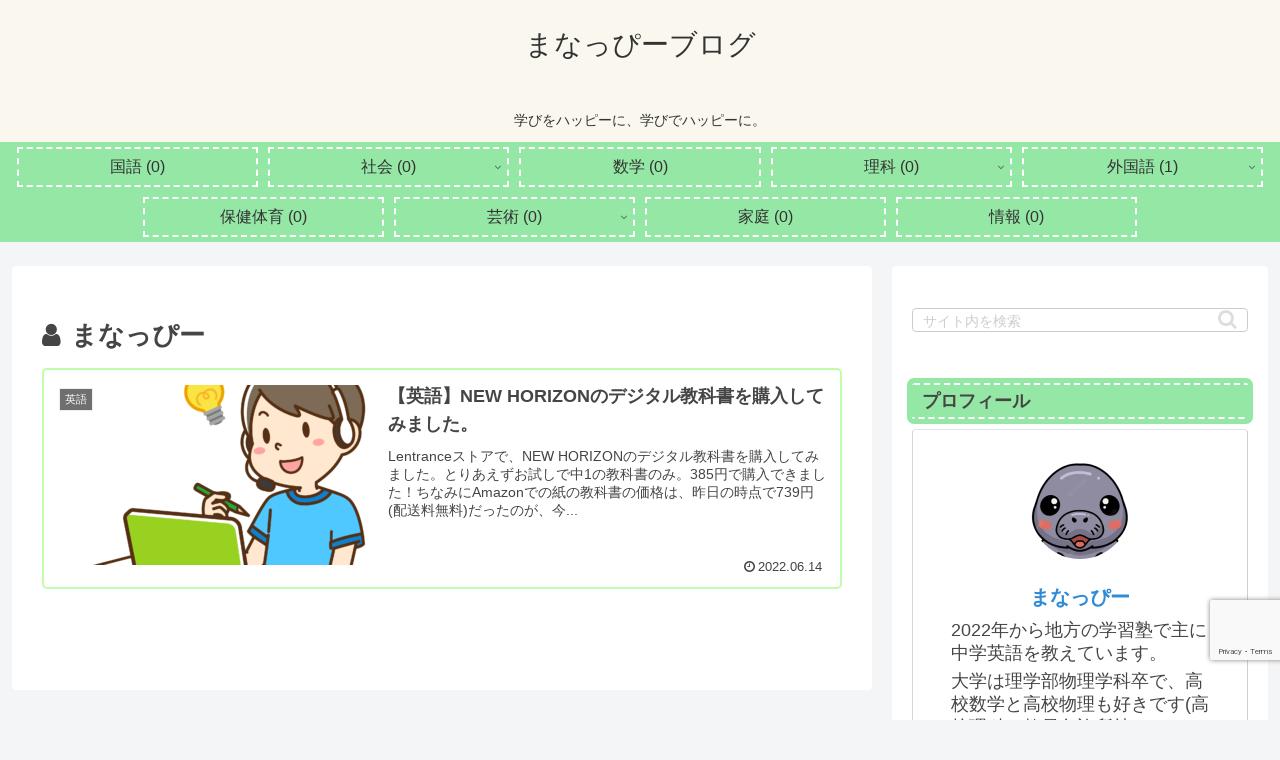

--- FILE ---
content_type: text/html; charset=utf-8
request_url: https://www.google.com/recaptcha/api2/anchor?ar=1&k=6LfyH2EgAAAAAOA1HaqkiA82TbB7r0eSeaNP1bzS&co=aHR0cHM6Ly9tYW5hcHB5LmNvbTo0NDM.&hl=en&v=PoyoqOPhxBO7pBk68S4YbpHZ&size=invisible&anchor-ms=20000&execute-ms=30000&cb=tjvvrakuys9s
body_size: 48742
content:
<!DOCTYPE HTML><html dir="ltr" lang="en"><head><meta http-equiv="Content-Type" content="text/html; charset=UTF-8">
<meta http-equiv="X-UA-Compatible" content="IE=edge">
<title>reCAPTCHA</title>
<style type="text/css">
/* cyrillic-ext */
@font-face {
  font-family: 'Roboto';
  font-style: normal;
  font-weight: 400;
  font-stretch: 100%;
  src: url(//fonts.gstatic.com/s/roboto/v48/KFO7CnqEu92Fr1ME7kSn66aGLdTylUAMa3GUBHMdazTgWw.woff2) format('woff2');
  unicode-range: U+0460-052F, U+1C80-1C8A, U+20B4, U+2DE0-2DFF, U+A640-A69F, U+FE2E-FE2F;
}
/* cyrillic */
@font-face {
  font-family: 'Roboto';
  font-style: normal;
  font-weight: 400;
  font-stretch: 100%;
  src: url(//fonts.gstatic.com/s/roboto/v48/KFO7CnqEu92Fr1ME7kSn66aGLdTylUAMa3iUBHMdazTgWw.woff2) format('woff2');
  unicode-range: U+0301, U+0400-045F, U+0490-0491, U+04B0-04B1, U+2116;
}
/* greek-ext */
@font-face {
  font-family: 'Roboto';
  font-style: normal;
  font-weight: 400;
  font-stretch: 100%;
  src: url(//fonts.gstatic.com/s/roboto/v48/KFO7CnqEu92Fr1ME7kSn66aGLdTylUAMa3CUBHMdazTgWw.woff2) format('woff2');
  unicode-range: U+1F00-1FFF;
}
/* greek */
@font-face {
  font-family: 'Roboto';
  font-style: normal;
  font-weight: 400;
  font-stretch: 100%;
  src: url(//fonts.gstatic.com/s/roboto/v48/KFO7CnqEu92Fr1ME7kSn66aGLdTylUAMa3-UBHMdazTgWw.woff2) format('woff2');
  unicode-range: U+0370-0377, U+037A-037F, U+0384-038A, U+038C, U+038E-03A1, U+03A3-03FF;
}
/* math */
@font-face {
  font-family: 'Roboto';
  font-style: normal;
  font-weight: 400;
  font-stretch: 100%;
  src: url(//fonts.gstatic.com/s/roboto/v48/KFO7CnqEu92Fr1ME7kSn66aGLdTylUAMawCUBHMdazTgWw.woff2) format('woff2');
  unicode-range: U+0302-0303, U+0305, U+0307-0308, U+0310, U+0312, U+0315, U+031A, U+0326-0327, U+032C, U+032F-0330, U+0332-0333, U+0338, U+033A, U+0346, U+034D, U+0391-03A1, U+03A3-03A9, U+03B1-03C9, U+03D1, U+03D5-03D6, U+03F0-03F1, U+03F4-03F5, U+2016-2017, U+2034-2038, U+203C, U+2040, U+2043, U+2047, U+2050, U+2057, U+205F, U+2070-2071, U+2074-208E, U+2090-209C, U+20D0-20DC, U+20E1, U+20E5-20EF, U+2100-2112, U+2114-2115, U+2117-2121, U+2123-214F, U+2190, U+2192, U+2194-21AE, U+21B0-21E5, U+21F1-21F2, U+21F4-2211, U+2213-2214, U+2216-22FF, U+2308-230B, U+2310, U+2319, U+231C-2321, U+2336-237A, U+237C, U+2395, U+239B-23B7, U+23D0, U+23DC-23E1, U+2474-2475, U+25AF, U+25B3, U+25B7, U+25BD, U+25C1, U+25CA, U+25CC, U+25FB, U+266D-266F, U+27C0-27FF, U+2900-2AFF, U+2B0E-2B11, U+2B30-2B4C, U+2BFE, U+3030, U+FF5B, U+FF5D, U+1D400-1D7FF, U+1EE00-1EEFF;
}
/* symbols */
@font-face {
  font-family: 'Roboto';
  font-style: normal;
  font-weight: 400;
  font-stretch: 100%;
  src: url(//fonts.gstatic.com/s/roboto/v48/KFO7CnqEu92Fr1ME7kSn66aGLdTylUAMaxKUBHMdazTgWw.woff2) format('woff2');
  unicode-range: U+0001-000C, U+000E-001F, U+007F-009F, U+20DD-20E0, U+20E2-20E4, U+2150-218F, U+2190, U+2192, U+2194-2199, U+21AF, U+21E6-21F0, U+21F3, U+2218-2219, U+2299, U+22C4-22C6, U+2300-243F, U+2440-244A, U+2460-24FF, U+25A0-27BF, U+2800-28FF, U+2921-2922, U+2981, U+29BF, U+29EB, U+2B00-2BFF, U+4DC0-4DFF, U+FFF9-FFFB, U+10140-1018E, U+10190-1019C, U+101A0, U+101D0-101FD, U+102E0-102FB, U+10E60-10E7E, U+1D2C0-1D2D3, U+1D2E0-1D37F, U+1F000-1F0FF, U+1F100-1F1AD, U+1F1E6-1F1FF, U+1F30D-1F30F, U+1F315, U+1F31C, U+1F31E, U+1F320-1F32C, U+1F336, U+1F378, U+1F37D, U+1F382, U+1F393-1F39F, U+1F3A7-1F3A8, U+1F3AC-1F3AF, U+1F3C2, U+1F3C4-1F3C6, U+1F3CA-1F3CE, U+1F3D4-1F3E0, U+1F3ED, U+1F3F1-1F3F3, U+1F3F5-1F3F7, U+1F408, U+1F415, U+1F41F, U+1F426, U+1F43F, U+1F441-1F442, U+1F444, U+1F446-1F449, U+1F44C-1F44E, U+1F453, U+1F46A, U+1F47D, U+1F4A3, U+1F4B0, U+1F4B3, U+1F4B9, U+1F4BB, U+1F4BF, U+1F4C8-1F4CB, U+1F4D6, U+1F4DA, U+1F4DF, U+1F4E3-1F4E6, U+1F4EA-1F4ED, U+1F4F7, U+1F4F9-1F4FB, U+1F4FD-1F4FE, U+1F503, U+1F507-1F50B, U+1F50D, U+1F512-1F513, U+1F53E-1F54A, U+1F54F-1F5FA, U+1F610, U+1F650-1F67F, U+1F687, U+1F68D, U+1F691, U+1F694, U+1F698, U+1F6AD, U+1F6B2, U+1F6B9-1F6BA, U+1F6BC, U+1F6C6-1F6CF, U+1F6D3-1F6D7, U+1F6E0-1F6EA, U+1F6F0-1F6F3, U+1F6F7-1F6FC, U+1F700-1F7FF, U+1F800-1F80B, U+1F810-1F847, U+1F850-1F859, U+1F860-1F887, U+1F890-1F8AD, U+1F8B0-1F8BB, U+1F8C0-1F8C1, U+1F900-1F90B, U+1F93B, U+1F946, U+1F984, U+1F996, U+1F9E9, U+1FA00-1FA6F, U+1FA70-1FA7C, U+1FA80-1FA89, U+1FA8F-1FAC6, U+1FACE-1FADC, U+1FADF-1FAE9, U+1FAF0-1FAF8, U+1FB00-1FBFF;
}
/* vietnamese */
@font-face {
  font-family: 'Roboto';
  font-style: normal;
  font-weight: 400;
  font-stretch: 100%;
  src: url(//fonts.gstatic.com/s/roboto/v48/KFO7CnqEu92Fr1ME7kSn66aGLdTylUAMa3OUBHMdazTgWw.woff2) format('woff2');
  unicode-range: U+0102-0103, U+0110-0111, U+0128-0129, U+0168-0169, U+01A0-01A1, U+01AF-01B0, U+0300-0301, U+0303-0304, U+0308-0309, U+0323, U+0329, U+1EA0-1EF9, U+20AB;
}
/* latin-ext */
@font-face {
  font-family: 'Roboto';
  font-style: normal;
  font-weight: 400;
  font-stretch: 100%;
  src: url(//fonts.gstatic.com/s/roboto/v48/KFO7CnqEu92Fr1ME7kSn66aGLdTylUAMa3KUBHMdazTgWw.woff2) format('woff2');
  unicode-range: U+0100-02BA, U+02BD-02C5, U+02C7-02CC, U+02CE-02D7, U+02DD-02FF, U+0304, U+0308, U+0329, U+1D00-1DBF, U+1E00-1E9F, U+1EF2-1EFF, U+2020, U+20A0-20AB, U+20AD-20C0, U+2113, U+2C60-2C7F, U+A720-A7FF;
}
/* latin */
@font-face {
  font-family: 'Roboto';
  font-style: normal;
  font-weight: 400;
  font-stretch: 100%;
  src: url(//fonts.gstatic.com/s/roboto/v48/KFO7CnqEu92Fr1ME7kSn66aGLdTylUAMa3yUBHMdazQ.woff2) format('woff2');
  unicode-range: U+0000-00FF, U+0131, U+0152-0153, U+02BB-02BC, U+02C6, U+02DA, U+02DC, U+0304, U+0308, U+0329, U+2000-206F, U+20AC, U+2122, U+2191, U+2193, U+2212, U+2215, U+FEFF, U+FFFD;
}
/* cyrillic-ext */
@font-face {
  font-family: 'Roboto';
  font-style: normal;
  font-weight: 500;
  font-stretch: 100%;
  src: url(//fonts.gstatic.com/s/roboto/v48/KFO7CnqEu92Fr1ME7kSn66aGLdTylUAMa3GUBHMdazTgWw.woff2) format('woff2');
  unicode-range: U+0460-052F, U+1C80-1C8A, U+20B4, U+2DE0-2DFF, U+A640-A69F, U+FE2E-FE2F;
}
/* cyrillic */
@font-face {
  font-family: 'Roboto';
  font-style: normal;
  font-weight: 500;
  font-stretch: 100%;
  src: url(//fonts.gstatic.com/s/roboto/v48/KFO7CnqEu92Fr1ME7kSn66aGLdTylUAMa3iUBHMdazTgWw.woff2) format('woff2');
  unicode-range: U+0301, U+0400-045F, U+0490-0491, U+04B0-04B1, U+2116;
}
/* greek-ext */
@font-face {
  font-family: 'Roboto';
  font-style: normal;
  font-weight: 500;
  font-stretch: 100%;
  src: url(//fonts.gstatic.com/s/roboto/v48/KFO7CnqEu92Fr1ME7kSn66aGLdTylUAMa3CUBHMdazTgWw.woff2) format('woff2');
  unicode-range: U+1F00-1FFF;
}
/* greek */
@font-face {
  font-family: 'Roboto';
  font-style: normal;
  font-weight: 500;
  font-stretch: 100%;
  src: url(//fonts.gstatic.com/s/roboto/v48/KFO7CnqEu92Fr1ME7kSn66aGLdTylUAMa3-UBHMdazTgWw.woff2) format('woff2');
  unicode-range: U+0370-0377, U+037A-037F, U+0384-038A, U+038C, U+038E-03A1, U+03A3-03FF;
}
/* math */
@font-face {
  font-family: 'Roboto';
  font-style: normal;
  font-weight: 500;
  font-stretch: 100%;
  src: url(//fonts.gstatic.com/s/roboto/v48/KFO7CnqEu92Fr1ME7kSn66aGLdTylUAMawCUBHMdazTgWw.woff2) format('woff2');
  unicode-range: U+0302-0303, U+0305, U+0307-0308, U+0310, U+0312, U+0315, U+031A, U+0326-0327, U+032C, U+032F-0330, U+0332-0333, U+0338, U+033A, U+0346, U+034D, U+0391-03A1, U+03A3-03A9, U+03B1-03C9, U+03D1, U+03D5-03D6, U+03F0-03F1, U+03F4-03F5, U+2016-2017, U+2034-2038, U+203C, U+2040, U+2043, U+2047, U+2050, U+2057, U+205F, U+2070-2071, U+2074-208E, U+2090-209C, U+20D0-20DC, U+20E1, U+20E5-20EF, U+2100-2112, U+2114-2115, U+2117-2121, U+2123-214F, U+2190, U+2192, U+2194-21AE, U+21B0-21E5, U+21F1-21F2, U+21F4-2211, U+2213-2214, U+2216-22FF, U+2308-230B, U+2310, U+2319, U+231C-2321, U+2336-237A, U+237C, U+2395, U+239B-23B7, U+23D0, U+23DC-23E1, U+2474-2475, U+25AF, U+25B3, U+25B7, U+25BD, U+25C1, U+25CA, U+25CC, U+25FB, U+266D-266F, U+27C0-27FF, U+2900-2AFF, U+2B0E-2B11, U+2B30-2B4C, U+2BFE, U+3030, U+FF5B, U+FF5D, U+1D400-1D7FF, U+1EE00-1EEFF;
}
/* symbols */
@font-face {
  font-family: 'Roboto';
  font-style: normal;
  font-weight: 500;
  font-stretch: 100%;
  src: url(//fonts.gstatic.com/s/roboto/v48/KFO7CnqEu92Fr1ME7kSn66aGLdTylUAMaxKUBHMdazTgWw.woff2) format('woff2');
  unicode-range: U+0001-000C, U+000E-001F, U+007F-009F, U+20DD-20E0, U+20E2-20E4, U+2150-218F, U+2190, U+2192, U+2194-2199, U+21AF, U+21E6-21F0, U+21F3, U+2218-2219, U+2299, U+22C4-22C6, U+2300-243F, U+2440-244A, U+2460-24FF, U+25A0-27BF, U+2800-28FF, U+2921-2922, U+2981, U+29BF, U+29EB, U+2B00-2BFF, U+4DC0-4DFF, U+FFF9-FFFB, U+10140-1018E, U+10190-1019C, U+101A0, U+101D0-101FD, U+102E0-102FB, U+10E60-10E7E, U+1D2C0-1D2D3, U+1D2E0-1D37F, U+1F000-1F0FF, U+1F100-1F1AD, U+1F1E6-1F1FF, U+1F30D-1F30F, U+1F315, U+1F31C, U+1F31E, U+1F320-1F32C, U+1F336, U+1F378, U+1F37D, U+1F382, U+1F393-1F39F, U+1F3A7-1F3A8, U+1F3AC-1F3AF, U+1F3C2, U+1F3C4-1F3C6, U+1F3CA-1F3CE, U+1F3D4-1F3E0, U+1F3ED, U+1F3F1-1F3F3, U+1F3F5-1F3F7, U+1F408, U+1F415, U+1F41F, U+1F426, U+1F43F, U+1F441-1F442, U+1F444, U+1F446-1F449, U+1F44C-1F44E, U+1F453, U+1F46A, U+1F47D, U+1F4A3, U+1F4B0, U+1F4B3, U+1F4B9, U+1F4BB, U+1F4BF, U+1F4C8-1F4CB, U+1F4D6, U+1F4DA, U+1F4DF, U+1F4E3-1F4E6, U+1F4EA-1F4ED, U+1F4F7, U+1F4F9-1F4FB, U+1F4FD-1F4FE, U+1F503, U+1F507-1F50B, U+1F50D, U+1F512-1F513, U+1F53E-1F54A, U+1F54F-1F5FA, U+1F610, U+1F650-1F67F, U+1F687, U+1F68D, U+1F691, U+1F694, U+1F698, U+1F6AD, U+1F6B2, U+1F6B9-1F6BA, U+1F6BC, U+1F6C6-1F6CF, U+1F6D3-1F6D7, U+1F6E0-1F6EA, U+1F6F0-1F6F3, U+1F6F7-1F6FC, U+1F700-1F7FF, U+1F800-1F80B, U+1F810-1F847, U+1F850-1F859, U+1F860-1F887, U+1F890-1F8AD, U+1F8B0-1F8BB, U+1F8C0-1F8C1, U+1F900-1F90B, U+1F93B, U+1F946, U+1F984, U+1F996, U+1F9E9, U+1FA00-1FA6F, U+1FA70-1FA7C, U+1FA80-1FA89, U+1FA8F-1FAC6, U+1FACE-1FADC, U+1FADF-1FAE9, U+1FAF0-1FAF8, U+1FB00-1FBFF;
}
/* vietnamese */
@font-face {
  font-family: 'Roboto';
  font-style: normal;
  font-weight: 500;
  font-stretch: 100%;
  src: url(//fonts.gstatic.com/s/roboto/v48/KFO7CnqEu92Fr1ME7kSn66aGLdTylUAMa3OUBHMdazTgWw.woff2) format('woff2');
  unicode-range: U+0102-0103, U+0110-0111, U+0128-0129, U+0168-0169, U+01A0-01A1, U+01AF-01B0, U+0300-0301, U+0303-0304, U+0308-0309, U+0323, U+0329, U+1EA0-1EF9, U+20AB;
}
/* latin-ext */
@font-face {
  font-family: 'Roboto';
  font-style: normal;
  font-weight: 500;
  font-stretch: 100%;
  src: url(//fonts.gstatic.com/s/roboto/v48/KFO7CnqEu92Fr1ME7kSn66aGLdTylUAMa3KUBHMdazTgWw.woff2) format('woff2');
  unicode-range: U+0100-02BA, U+02BD-02C5, U+02C7-02CC, U+02CE-02D7, U+02DD-02FF, U+0304, U+0308, U+0329, U+1D00-1DBF, U+1E00-1E9F, U+1EF2-1EFF, U+2020, U+20A0-20AB, U+20AD-20C0, U+2113, U+2C60-2C7F, U+A720-A7FF;
}
/* latin */
@font-face {
  font-family: 'Roboto';
  font-style: normal;
  font-weight: 500;
  font-stretch: 100%;
  src: url(//fonts.gstatic.com/s/roboto/v48/KFO7CnqEu92Fr1ME7kSn66aGLdTylUAMa3yUBHMdazQ.woff2) format('woff2');
  unicode-range: U+0000-00FF, U+0131, U+0152-0153, U+02BB-02BC, U+02C6, U+02DA, U+02DC, U+0304, U+0308, U+0329, U+2000-206F, U+20AC, U+2122, U+2191, U+2193, U+2212, U+2215, U+FEFF, U+FFFD;
}
/* cyrillic-ext */
@font-face {
  font-family: 'Roboto';
  font-style: normal;
  font-weight: 900;
  font-stretch: 100%;
  src: url(//fonts.gstatic.com/s/roboto/v48/KFO7CnqEu92Fr1ME7kSn66aGLdTylUAMa3GUBHMdazTgWw.woff2) format('woff2');
  unicode-range: U+0460-052F, U+1C80-1C8A, U+20B4, U+2DE0-2DFF, U+A640-A69F, U+FE2E-FE2F;
}
/* cyrillic */
@font-face {
  font-family: 'Roboto';
  font-style: normal;
  font-weight: 900;
  font-stretch: 100%;
  src: url(//fonts.gstatic.com/s/roboto/v48/KFO7CnqEu92Fr1ME7kSn66aGLdTylUAMa3iUBHMdazTgWw.woff2) format('woff2');
  unicode-range: U+0301, U+0400-045F, U+0490-0491, U+04B0-04B1, U+2116;
}
/* greek-ext */
@font-face {
  font-family: 'Roboto';
  font-style: normal;
  font-weight: 900;
  font-stretch: 100%;
  src: url(//fonts.gstatic.com/s/roboto/v48/KFO7CnqEu92Fr1ME7kSn66aGLdTylUAMa3CUBHMdazTgWw.woff2) format('woff2');
  unicode-range: U+1F00-1FFF;
}
/* greek */
@font-face {
  font-family: 'Roboto';
  font-style: normal;
  font-weight: 900;
  font-stretch: 100%;
  src: url(//fonts.gstatic.com/s/roboto/v48/KFO7CnqEu92Fr1ME7kSn66aGLdTylUAMa3-UBHMdazTgWw.woff2) format('woff2');
  unicode-range: U+0370-0377, U+037A-037F, U+0384-038A, U+038C, U+038E-03A1, U+03A3-03FF;
}
/* math */
@font-face {
  font-family: 'Roboto';
  font-style: normal;
  font-weight: 900;
  font-stretch: 100%;
  src: url(//fonts.gstatic.com/s/roboto/v48/KFO7CnqEu92Fr1ME7kSn66aGLdTylUAMawCUBHMdazTgWw.woff2) format('woff2');
  unicode-range: U+0302-0303, U+0305, U+0307-0308, U+0310, U+0312, U+0315, U+031A, U+0326-0327, U+032C, U+032F-0330, U+0332-0333, U+0338, U+033A, U+0346, U+034D, U+0391-03A1, U+03A3-03A9, U+03B1-03C9, U+03D1, U+03D5-03D6, U+03F0-03F1, U+03F4-03F5, U+2016-2017, U+2034-2038, U+203C, U+2040, U+2043, U+2047, U+2050, U+2057, U+205F, U+2070-2071, U+2074-208E, U+2090-209C, U+20D0-20DC, U+20E1, U+20E5-20EF, U+2100-2112, U+2114-2115, U+2117-2121, U+2123-214F, U+2190, U+2192, U+2194-21AE, U+21B0-21E5, U+21F1-21F2, U+21F4-2211, U+2213-2214, U+2216-22FF, U+2308-230B, U+2310, U+2319, U+231C-2321, U+2336-237A, U+237C, U+2395, U+239B-23B7, U+23D0, U+23DC-23E1, U+2474-2475, U+25AF, U+25B3, U+25B7, U+25BD, U+25C1, U+25CA, U+25CC, U+25FB, U+266D-266F, U+27C0-27FF, U+2900-2AFF, U+2B0E-2B11, U+2B30-2B4C, U+2BFE, U+3030, U+FF5B, U+FF5D, U+1D400-1D7FF, U+1EE00-1EEFF;
}
/* symbols */
@font-face {
  font-family: 'Roboto';
  font-style: normal;
  font-weight: 900;
  font-stretch: 100%;
  src: url(//fonts.gstatic.com/s/roboto/v48/KFO7CnqEu92Fr1ME7kSn66aGLdTylUAMaxKUBHMdazTgWw.woff2) format('woff2');
  unicode-range: U+0001-000C, U+000E-001F, U+007F-009F, U+20DD-20E0, U+20E2-20E4, U+2150-218F, U+2190, U+2192, U+2194-2199, U+21AF, U+21E6-21F0, U+21F3, U+2218-2219, U+2299, U+22C4-22C6, U+2300-243F, U+2440-244A, U+2460-24FF, U+25A0-27BF, U+2800-28FF, U+2921-2922, U+2981, U+29BF, U+29EB, U+2B00-2BFF, U+4DC0-4DFF, U+FFF9-FFFB, U+10140-1018E, U+10190-1019C, U+101A0, U+101D0-101FD, U+102E0-102FB, U+10E60-10E7E, U+1D2C0-1D2D3, U+1D2E0-1D37F, U+1F000-1F0FF, U+1F100-1F1AD, U+1F1E6-1F1FF, U+1F30D-1F30F, U+1F315, U+1F31C, U+1F31E, U+1F320-1F32C, U+1F336, U+1F378, U+1F37D, U+1F382, U+1F393-1F39F, U+1F3A7-1F3A8, U+1F3AC-1F3AF, U+1F3C2, U+1F3C4-1F3C6, U+1F3CA-1F3CE, U+1F3D4-1F3E0, U+1F3ED, U+1F3F1-1F3F3, U+1F3F5-1F3F7, U+1F408, U+1F415, U+1F41F, U+1F426, U+1F43F, U+1F441-1F442, U+1F444, U+1F446-1F449, U+1F44C-1F44E, U+1F453, U+1F46A, U+1F47D, U+1F4A3, U+1F4B0, U+1F4B3, U+1F4B9, U+1F4BB, U+1F4BF, U+1F4C8-1F4CB, U+1F4D6, U+1F4DA, U+1F4DF, U+1F4E3-1F4E6, U+1F4EA-1F4ED, U+1F4F7, U+1F4F9-1F4FB, U+1F4FD-1F4FE, U+1F503, U+1F507-1F50B, U+1F50D, U+1F512-1F513, U+1F53E-1F54A, U+1F54F-1F5FA, U+1F610, U+1F650-1F67F, U+1F687, U+1F68D, U+1F691, U+1F694, U+1F698, U+1F6AD, U+1F6B2, U+1F6B9-1F6BA, U+1F6BC, U+1F6C6-1F6CF, U+1F6D3-1F6D7, U+1F6E0-1F6EA, U+1F6F0-1F6F3, U+1F6F7-1F6FC, U+1F700-1F7FF, U+1F800-1F80B, U+1F810-1F847, U+1F850-1F859, U+1F860-1F887, U+1F890-1F8AD, U+1F8B0-1F8BB, U+1F8C0-1F8C1, U+1F900-1F90B, U+1F93B, U+1F946, U+1F984, U+1F996, U+1F9E9, U+1FA00-1FA6F, U+1FA70-1FA7C, U+1FA80-1FA89, U+1FA8F-1FAC6, U+1FACE-1FADC, U+1FADF-1FAE9, U+1FAF0-1FAF8, U+1FB00-1FBFF;
}
/* vietnamese */
@font-face {
  font-family: 'Roboto';
  font-style: normal;
  font-weight: 900;
  font-stretch: 100%;
  src: url(//fonts.gstatic.com/s/roboto/v48/KFO7CnqEu92Fr1ME7kSn66aGLdTylUAMa3OUBHMdazTgWw.woff2) format('woff2');
  unicode-range: U+0102-0103, U+0110-0111, U+0128-0129, U+0168-0169, U+01A0-01A1, U+01AF-01B0, U+0300-0301, U+0303-0304, U+0308-0309, U+0323, U+0329, U+1EA0-1EF9, U+20AB;
}
/* latin-ext */
@font-face {
  font-family: 'Roboto';
  font-style: normal;
  font-weight: 900;
  font-stretch: 100%;
  src: url(//fonts.gstatic.com/s/roboto/v48/KFO7CnqEu92Fr1ME7kSn66aGLdTylUAMa3KUBHMdazTgWw.woff2) format('woff2');
  unicode-range: U+0100-02BA, U+02BD-02C5, U+02C7-02CC, U+02CE-02D7, U+02DD-02FF, U+0304, U+0308, U+0329, U+1D00-1DBF, U+1E00-1E9F, U+1EF2-1EFF, U+2020, U+20A0-20AB, U+20AD-20C0, U+2113, U+2C60-2C7F, U+A720-A7FF;
}
/* latin */
@font-face {
  font-family: 'Roboto';
  font-style: normal;
  font-weight: 900;
  font-stretch: 100%;
  src: url(//fonts.gstatic.com/s/roboto/v48/KFO7CnqEu92Fr1ME7kSn66aGLdTylUAMa3yUBHMdazQ.woff2) format('woff2');
  unicode-range: U+0000-00FF, U+0131, U+0152-0153, U+02BB-02BC, U+02C6, U+02DA, U+02DC, U+0304, U+0308, U+0329, U+2000-206F, U+20AC, U+2122, U+2191, U+2193, U+2212, U+2215, U+FEFF, U+FFFD;
}

</style>
<link rel="stylesheet" type="text/css" href="https://www.gstatic.com/recaptcha/releases/PoyoqOPhxBO7pBk68S4YbpHZ/styles__ltr.css">
<script nonce="xgAVEj3AgjfiA6u9qtB1yg" type="text/javascript">window['__recaptcha_api'] = 'https://www.google.com/recaptcha/api2/';</script>
<script type="text/javascript" src="https://www.gstatic.com/recaptcha/releases/PoyoqOPhxBO7pBk68S4YbpHZ/recaptcha__en.js" nonce="xgAVEj3AgjfiA6u9qtB1yg">
      
    </script></head>
<body><div id="rc-anchor-alert" class="rc-anchor-alert"></div>
<input type="hidden" id="recaptcha-token" value="[base64]">
<script type="text/javascript" nonce="xgAVEj3AgjfiA6u9qtB1yg">
      recaptcha.anchor.Main.init("[\x22ainput\x22,[\x22bgdata\x22,\x22\x22,\[base64]/[base64]/[base64]/bmV3IHJbeF0oY1swXSk6RT09Mj9uZXcgclt4XShjWzBdLGNbMV0pOkU9PTM/bmV3IHJbeF0oY1swXSxjWzFdLGNbMl0pOkU9PTQ/[base64]/[base64]/[base64]/[base64]/[base64]/[base64]/[base64]/[base64]\x22,\[base64]\\u003d\x22,\x22cijCpMKtEgE/w7HCisKUwqFvScKEw4clw4sCwr04KBxyY8KdwoxJwozCpk3Du8KaCSTCuj3Dm8KnwoBFR1h0PyPCh8OtC8KKY8KuW8O8w7ADwrXDoMOEMsOewpF8DMOZIkrDljd/[base64]/DrQ/CjMOXw5UHw6Vzw51/bGp2PcKrPg3CisKNd8O5LUNNTQbDkGVWwp7DtUNTNcKhw4BrwoJdw508wqtEZ0huE8OlRMOXw5ZgwqpGw57DtcKzHcK5wpdOERYQRsKKwqNjBgQ4dBAZwrjDmcOdHMKyJcOJGhjClyzCmMOqHcKECmlhw7vDkcOgW8OwwqMjLcKTKH7CqMOOw5LCoXnCtQ9bw7/Ch8OYw6E6b2x4LcKeLxfCjBHCoWEBwp3DtMODw4jDszzDgzBRKxtXSMKFwo89EMO/w6NBwpJfJ8Kfwp/[base64]/Dlk5eaTB3wrXDpsKlwpfCj1PDpFnDhQDCqHXCowbDn1kkwoITVh3Cq8KYw4zCs8KwwoVsPTPCjcKUw6rDq1lfFMK2w53CsRtkwqN4OFIywo4AHHbDikYJw6oCHVJjwo3Cu3AtwrhIKcKveyfDiWPCkcOcw7/DiMKPVsKZwoswwpjCl8KLwrlGO8OswrDCo8KtBcK+Xh3DjsOGOhHDh0ZfG8KTwpfClsO4V8KBScK2wo7CjWPDmwrDpjzCpx7Ck8OnCCoAw4Z8w7HDrMKcH2/DqnLCkzsgw4XCpMKOPMK+wo0Ew7NCwqbChcOcdcO+FkzCmcKgw47DlwzCjXLDucKnw5NwDsOIcU0ResKkK8KONcKfLUYTJsKowpAlOGbChMK2U8O6w582wpsMZ1Ztw59LwqzDhcKgf8K6wp4Iw7/DhsKnwpHDnXYkRsKgwpDDhU/[base64]/CoMK/IFfDkw4IwpBmG2p8HcO2w517O8Kmw7fClnzCiG7DgMKTw5LDkxlQw63Dhix3LcOvwqPDjG3Ci3NHw7jCp2kbwpfCqcKqW8OgR8KHw6TCpX9XeTDDliZ7wqFWfjrDgSYmwpvCvsKUSl0fwqtpwpJcwoE6w7oqHsKICsOTw714wqxSd17DqEsWC8ObwobCmxxrwrwTwo/[base64]/DkMOsWxFEw5fCiG3CpcOtwrTDqULCqxghJG7DijcqF8KxwqTCrxzDqMOgPi3CtBp9NktDc8KWYHvCnMOVwrRxw4IIw7dTIsKGwpHDr8Ofwr/[base64]/DksObw4fCqsOmQ3BCJQEWLMOcwo59F8KuGTp8w74Fw6nCijDDvMOXw7kcGThEwoFkw41Fw6vClwnCssO6w64bwrY0w53DpmJFGkvDlyXCpUh/OAc4dcKvw6RHfcONwrTCtcKXE8Olwq3CsMKpDx9SQS/DpcOQw4crSyDCom0SKgoWOMO7KBrCocKHw5g8bhRrYyvDoMKLM8KqN8KlwqXDucO/K2HDnUPDvBUDw7zDosOkUV/CuRAAb0zDjQgEw40cPcOMKB3DiT/DksKecGQfLnbCvy41w7oaUXYowrp7wr0UfGDDm8OXwovDi3gaY8KhKcKbY8OLbWw7O8KHMsKGwpYyw6DChBlyGjrDoB4+EcKgL1l/CTMKNEM+LzHCkkjDjkfDtAorwqkiw5ZZfcKIH1IeCsK/w5rCmsO7w6nCn0J1w7oBSsKZacOiZXfCvHp0w55pAVXDmAjCucO0w5TCu3hcZwfDtwtoRcOVwp15PxV3f1ticDtXDH/Cl2TCqMKHLAvDoifDrSPCtyHDlh/DpzrCiQnDscOFIsKgM0TDnsOFRWYtEDZNUgXCt1suVwddQcKSw7fDisOrXsOiScOiCcOYVxgHW3FTw7fCtcOFFnlOw7nDlnDCpsOqw73Dt1vCnl4Hw7xXwrApB8K+wp/[base64]/[base64]/DpcOZwrHChsOEw6I9wr4Xw68ewr5NwoEeworDg8KxwrJUwogxMHPCu8KPw6Irw6lDwqZkL8OtSMK0w4jCjcKSw7Y4FgrDp8OOw73DvCfDrMKHw6TCr8OSwpk+cMOrcMKuccOTQ8KtwooZMcOQeSdkw5vDmjsYw6tvwqTDnTzDnMOrXMKJRDXDu8Ocw7/DkyoFwq0bJ0MVw65JAcKOHsOOwoFwKSgjwohgBF3CgVFhMsOSdy1tVcK3w4jDsVhPRsKLbMKrdMOjJjfDoW7DicO5wq3DmsKRwqPDscOhUsK3wqAcEMKGw74+wrLCliQWwpJZw5zDkSDDgn0pBcOkLsONdwVbwpBAQMKkDcO7WVVpLlLDpAfDhGTCnxbDm8OAY8OUwo/[base64]/J8OAeQU8w5rCtXtAw7vDvMO2wrjCo30nQVHCl8Kiw6ZuDFBqYsKUMituw59twqx7XAPDhsODK8OBwopLw7JywoEzw7dKwrInwrTCmF/CgnV9I8ONBkcLZ8OCC8O/DhXDkwkMKzJ2OAoFFsK+woxyw5IEwpjDh8O0IMK9ecODw4XChsOicGHDpsK6w43Djy4nwqxow4TDscKQH8KzBMOSFlVGwolACMOUAC5EwqvDkSfCqUNvwog9EADDqMOEIjRiXwbCgsOIw4QtIcKkwozCpMOdw4/[base64]/LyECwrosYmAEwq7CoUkRBTXDh8KFCMK5Fk/[base64]/Dp8OXwoUfC1/[base64]/DhEBZEcKHwqRuwr/[base64]/w7k6w67DnUjCgDUaw6socx7Ds8K1ODvCoMKlKwTCiMOKU8ODdhLDt8KOw7zCgktkFMO5w4jCg180w5l7woPDjgtlw5czSzttc8O+w41aw706w6sbU19dw4cDwp5kbEEuIMOQwrHCh3tIwpcdTgoWNFfDm8Ktw7Z2QMOdM8KqKMO4IcKawoXDjTYhw7XCnsKbcMK/w7ZNTsOfdgVeKGVIwoJEwpFBNsOHEVvDqSwbMsODwpPCisKPw64PHBvCncOfclFRB8K7wqfClsKDw4bDncKCwqnDmMOdw7HCn3IwSsK3wptoSyIGwr/DrADDo8KEw7XCp8OlFcOvwozCl8OgwofDjAE5wpgXW8O5wpFUwpR/w7PDtMOmNEvCgFfCnglnwpoLF8OcwqjDvsKiU8Onw5HCisKOw68SGwXCn8Ohwp7CmMOWPAbDhF4uwrvCpDx/w53CjHDDpWl/[base64]/[base64]/DvzJVTcKAwr0Pc0IYMgbCqcKrwq8YFMK0JMO8QwMXw5BOwq7DhG3CvMKpwoDDvMKJw4vCmAUbwqzDqkYOw5jCssKMGcOWwo3CjsKAWhHDncOcdsOqM8Ocw5EiAsKzTB3Dt8KOEWHDmsOyw7/ChcODK8O9wovDjwHCssKYUMKFwqJwGyPDpMKTPcOdwqImwpZZw4BqMMKlVzJtwpgkw4M+PMKEwpvDgXYMU8OaZBIawpHCtMOyw4Q9w7oJwr8rw6/DrsO8fMO6KsKgwp5QwrrDkV3CgcOPOF5fdsOQLsK4bnFVaGPCnsOffcKhw6AfNsKdwqs/[base64]/[base64]/[base64]/CiS04w7zCgHA/wo7Cm8K9FcKEERkawpjDg8O2PVXDg8OkJ3nDp33DrXbDjhApGMO/AcKEAMO1w5Nnw5E7wqzDg8ORwoXDuzLDjcONw6UVw4vDpG/Dgk5tOhUuNADCn8KfwqQvH8K7wqh/wrEFwqgZaMO9w4HCu8OtchBPOMOCwr5Ew47CgQh6LMOlaErCs8OYNMKkWcOyw7QUwpNHB8OjYMKyA8OYwpzDu8Orw6nDncOxNzHDkcOdwpsgwpnDlwxTw6ZQw6rDjUJcwp/[base64]/[base64]/CoMKgLwDDgC7ChcKbQ8OJB0gcNWAbw4jDoMOxw50bwoI/[base64]/DlTDDjEcXE8Oxwo3CtMOZw5d9w48Sw5FrAcOuSMK9bMKhwop1ZcKcwoBNNgnCncK7WsK+woPCpsOoHMKkGSXCoX5Lw5tgSw/CsiIhPcKjwqHDulDDmTJ8cMOGVnnCtzXCq8OrdcKkwqnDmQ0kHsOrZ8KowqMJw4TDtF3DjyATw4rDk8K/VsOiPMOvw6dlw45CWcObHDAFw5I7PRnDiMKuw7lzLMO0wpzDtxlEMMOBwq3Dv8OiwqHDig8UfMOLVMKfwrMfYkUzw6BAwqHCjsOyw69EUQfCqz/[base64]/[base64]/DlcKEw4TDvsKiw7F1TsKwwqpbwoTChMKxHnkjw5bDqsKdwoXClcOhXMKFw5tPMRRFwpsMwrwNfWp2w6F5XcKvwptREhXDolx6R1vDnMKew4TDsMOEw7ptCVjChFLCvhLDmsO9E3LCvAjChcO5w4xIwpXCj8KSUMK3w7YaPwshwo/DnsKEfxBCIcOaZsOPDmTCrMOwwplJKcOnJRgMw5HCmMOaU8O/w5vChV/Cg3kzYgAUZhTDtsKewo7CrmNDYMO9PcOmw6DDoMO3A8Oyw7snI8KSwrwnwrkWwpLDvcKrV8KawofDssOsJMO/w5nCmsOUw7/DnhDCqSU1wq5Cb8K6w4bCh8OUYcOjw7TCocKmegc2w5fCr8KOVsKlI8KCwpQyFMOvPMK4wopba8K/ARBcwpvChMKYETJzBsKMworDoyVxdy/CicOJMcKRYCoUBljDscKQWiUbXx4BEsKXBn7CmMOiV8OAD8OdwqLCpcO2dCTCn11sw6zDhcOmwrbCjsODWgXDrkfDrMOKwoQ8fQbChMOAw6vCpsKdHsKiw4MnCFzCjn1TITjDnMOeP0HDukXDsBQHwrBrcSfDq18qw4DCqzQtwq/CvMO8w5rCjyfDr8KPw4xcwrfDlcO+wpEmw4xPwpbDoxjCgsOeHksVCMOUExVGRMOawoXClMO/w53CnsOAw7XChcK8WUXDuMOLwo/CocOwJkUiw5Zka1JcI8KcbMOAX8Kkwrhsw7UhPTMPw53DrUtUwqgxwrXDrQgDwrvDgcOzwq/CiH1PSignUA3ClMOWCl4dwpxcXMOvw4BKUsO5csKcw7LDtnzDosOHw4HDslxswoXDpwHCtcK7asO2w4TCiwx+w45jHMO2w7ZJDWvCgkhFTcOlwpTDt8KNw5XCpQRSwoQSOm/DiQLCrGbDusOQexkdw6XDi8O2w4/[base64]/DksO+wrTCuDEMXsOEw7vDtz5QDXLDpgjCl0Akwo43HcKzw5XCmcK3WSYEw6bDtzvCgjNGwpEHw77Ct2EMSl0EwpvCvMKbccKgJBLCpW/[base64]/esOMY8KuCBDDijvDv8OUYCrDkMKYwoPDpyJUbcOabsKwwrMld8O8w4nChistw7jCpMOIERfDkyjDpMKow5fDlF3ClVcCCsKnMjjCkHbCisKFwoZZa8KXMChnZMKNw5XCtRTDpsKkX8OSw4jDs8Khwo96ABPCvx/DjB4Bwr1CwpbDrMO9w5DCncK/wovDvyhNU8KXXEkoMRrDqWM9wpzDulfCjRbCp8OwwoJAw6wqF8OJUcOqTMO/w7dKZD7DisKkwo97WcO+RTjCmcK4woLDkMOtUx7ClBEsSsKNw4TCt1zCo3LCq3/[base64]/UzZvRsKHw6nDnibDliDDsHJqwqrCsMKMFh3Dv3lAW33Dq1fCsXVdwqJqw7nCmMOUw4zDvUzDucKtw7HCtMOVw7RMN8KiNcO4Ejt/Nn4hYsK7w4kiwr99woYuw58Kw6tpw54Aw5/DtMKBKgFJwpVsTArDnsKjHMKQw53CrMKjM8OPFD3ChhXCl8KmSyrClcKiwp/CkcOOecKbWsO5OsKwYzHDncK4GzIbwq1TM8Opw6Ykwr/[base64]/Cn8OPL1HDmcO5w5nDuMOlAxoXwoXDlijDg8Kmw7cjw7wNFcK3GMKyb8K4HRDDmU3CkMOfFmc8w4JZwqZcwpvDgUkbPk4tN8O1w6lPTjPCgcKSfMKTAsKdw7pCw7bCtg/Ct0TDjwvDpcKWBcKoOnM1QwwZJsKfJsKjBsOXYzJCw4zCqHbDhMONX8KOwo/CnsOtwqhBb8KiwoDCn3/[base64]/wrLCoTjDuCbCkMKCdCpnRsK1wq9fLU7Cj8K2w6zCg8OJQcOvw4FuQyI/SXPDuCPCg8OUT8KQa2rCg2JKQcKBwrlBw5NQw77ClsOSwpHCvsK8AsOnYxbDocOywpTCq3xGwrswTsKiw5RTQsOVaFTDknbChjMLK8KAcGLDiMKbwpjCmC/DmArCpMKDRUIDwrLCtTrCo3zCiT9QAsKrQsOoCVvDoMKKwoLDusK9YSDCtEcNG8OsO8OFw5N8w5jDjcOMKMOgw4jCuQzDoSTChE9SS8KKVwUQw7nCozRwFsOwwoPCoV/DmX8LwpcpwrI7U07CqH7DtE/[base64]/fUxRwoXCohbDvcKUDisvFwPDtcKEfyPDqjDDrB7CpsOJwpfDn8K5FUjCjjwfwqsGw5hOwoFgwqFqfsKsCQNYO0/[base64]/[base64]/w5rDm8ONUsOaYcOswqB/wovCvHnDgsKLDg3DkyzCgMO/[base64]/DhsKHw7jDk8KCw7PDqsObPVTDnHTDh8Obw6nCjsOWRMOPw4XDtV0cLToDVMOKfVVaMcOxG8OfJm5ZwrzCs8OWQsKODkQfwpDDtBwVw4cyBcK0w4DCi2MywrICBMOywqbDvMOywo/ClMOVMMObYDZxUi/DoMOswrkSwpVBEwEtw4PDgkbDsMKIw5LCsMOKwq7CqMOYwrcxBMKxVCbDqnnDtMOCw5t7E8O6fkfDsTHCmcOJw47Dk8OeWwPCqcOSHj/[base64]/XScKD1/[base64]/CmcK+w7/CsMOvSsKQwqrDuwHDkA3DhjIhwqrDrcO8XcK7F8KYIEAAw6MKwqolb2HDgwxWwpjCiizDhn12wpjDsyHDpFlCw5HDknsmw5gQw7HDrj7Cjj88w4bCozlIS1UuZ1TDpmJ4CMO7D2jCp8OaHsOKwp9/EsKDwrzCgMOHw4/[base64]/ChxLDqcO5UBDDpnPDrsKnwpLDlRjDjFzCr8O3wr5cGw/Crk0Ewrddw6hMw5VbGcKNDgYLw6XCqcKmw5jCmS/CpAfCp0XCq2LCuBl/[base64]/Ci3xvcMOXIMKawpnChMORwprCsMO9DA/[base64]/[base64]/DhQZRa8OMRh1iw70ww5vChcKFAsKuWsKIw4R0wrrCk8KCw4PDsSIdP8Oww7kZwpnDkAIsw5/[base64]/CsivDuMOtRGhiw519YUtYw6TDmcOOw5wnwoElw4dawpjDnz4/UwnCpmUhMsKTPMKbwp3Dlj3CuxbDuiM/CsKowrt/Uj3CicKHwq3ChyrCpMOTw4jDjl54ATzDgw/DncKtwo5zw47CsEJ0wrPDoBQkw6bDgkYeY8KcYsKlHsOFwqFVw7fCo8KMGHDDoS/DvwjCj2rDg0rDtmbCmzHDr8O3MMKVZcKREsORAFDCnn9awqnDhmsxIHIkKgzDoUjChDvCj8K7ZE52wrpYwrh/w53DucO9VBEVw67Cj8KgwrjDssK5wpjDv8OdW3DCsz8sCMK3w4XCs0JWw6x5ZjbCoAEywqXDjMKMbgTDuMKOZ8Oaw7/[base64]/DmMKKw713GcKbB8OJw5YNwpVaw41ewrhewo7DgcO2w5/Cj2RyX8Ouf8Khw4dpwovCpcK7w5QAWyMDw73DpkEuBArCmH4fEcKCw4AGwpDCnjdmwqLDrDDDpsOcwonCv8OSw5PCpcKXwoVLQ8KueyLCqMKTLcK3dcKnwo0Ew4vDlm4LwoDDtFhew6zDi3V/Xg7Dt0nCtsOSwrHDpcOow515Eipbw6DCo8KlYsKOw5ZYwr/CncOsw6PDg8KQN8Onw6vCm0ctw7IwXQMPw7ssWsO3aTZMw7YdwojCmF4Sw5vCrcKLHwoAVwLDlSXCjMOIw5bCiMK0wrNKH1NKwqXDlh7CrMKoc2R6wr/CusK0w5gfMQQRw6nDhVTCqcKSwosjasKqWMKcwpjDinHDjsOOwolFwrchKsOYw70/bcK/w5rCt8Kcwq3CulvDm8KGwqYUwqxOw5xwdMOZw4tvwojCkBJUKWzDmsOYw7YMZj0fw6XDhjDCpcK9wp0Mw5PDsXHDtEV6R2XDpE7DtHIwb2LDnivDjcODwqjCm8OWw7hRXMK5QsOhw4zCjj/CgXjDmQvDiBLCuX/CucOywqBQwpRSwrdSaBvDkcOgw4LDkMK3w4DCsX3Dg8Ktw6pMOjMNwpY8wpoaSBrCr8OLw7YswrVrPA/DssKYb8KmN0cXwq5zFVzCg8KlwqfDp8OFWFvCjgbCgsOIYMOaJ8Kvw6/[base64]/[base64]/Cv2LCrk3CosKUJsOdw4HCqcKIRsO9aBnCuMOiw6pTw5Y6XsKiwovDhjPCmsKnTisOwqxbwqPDjC/Cr3vDpDk/[base64]/CqsKdDsOuw4l/M0DChTYsdjzDhGlhwol8wrfDrmgqw6wmKsK8SAxvGcOjwpInwop+bElQNsO5w781ZsKDIcKWY8O2OzjCgsOcwrJxw7LCjsKGw6TDjMOeRH7DhsKYMsOyDMKAAlvDtAzDscKzw7vCoMOdw71OwpjCocOlw4fCtMODXFhuSsK+woVhwpbCmGB0JWHDq3NUF8K/w6fCq8OAw54EB8KuGsKCM8Krw5zCn15tFsOfw4rDl2DDk8OLWSkvwrzDpAssHcKxRUHCtcOiw4YKwoxjwrfDrTNqw6jDlcOHw7TDumhGwrfDoMOlBmwGwq/Do8KPWMOFwqZvUXYiw4EMwrbDr2UnwqrClw5UezrDrS7ChyfDh8KYBcO2wqpsdz7CgDDDsxzDmRTDpkEhwptKwqRAw7rCjyXDtw/Ct8O+Z2/CjHfDvMK9L8KEGApUF1DDlnc1w5XCj8K7w6DCi8OvwrrDqwrCr2LDl1DDqjnDjMKWXcK7wo8kwpZdeSVTwoLCin1jw6c0CHZzw5VjJ8KjDwbCiwlIwq0GT8KTDsKywpgxw6/Dv8O2UsOoAcOuAWUWw6nDi8KlZQZddsKuwoQewp7DjCLDg37DucKiwq4RRxkVRXMVwo9+w74bw69vw5IMLG0uYXfCiy8/wpxvwqdXw77Cm8O1w4HDkw3DtMKQOD3DnDbDtcKewqp/w5QiWRbDm8K9AjwmbU56USbDlW43w5rDk8OFY8OcDcK0XAQKw4U9w5LDj8O5wp9jPcOAwrxdfcOHw7Eaw7QNIAEmw5PCjMO0woXCusK/[base64]/w4AWM3MSYcOYOgLDqsO0wqrDhCdvW8OTEwDDoisYw6fCsMKcRybDiUgEw7TCog3ClQB0fBLDlRMJRAoVGMOXw47DpDfDi8KWe2UHw7tswpvCvRUbH8KZMDPDtDA7w4zCsVYDTsOIw4DDgQFNd2jCssKcUjE/fATCtTpQwqVww7c6YQVdw649EsOjcsKiHHAfDEJOw4LDocO2VmjDonkpSTDDvE9jQ8KHJsKZw4lJRFptw60cw4/CmAzChcK5wrJaaWfDhsKyZHHCmxgbw5t2CghpEjxYwq7DnsOAw7bCh8Kaw7/DklrCg0VBGsOiw4FsS8KTEnfCnWNJwrXCuMKNwp7CgsOOw7LDlyvClQHCqcONwpsqwoDDgsO7S1dyRcKow7vDp2rDvznCkifCkcK4ZTVdBm0/WGtqw4cSw6B/wqbCh8K8wpFIw7TDrm7CsybDvQY+JsKOMh0MJ8KWDcOuw5HDlsK+LlFmw53CusKlwrhOwrLDicKjTGfDtsKzbgPDhHw/wqQpfcKtfm0Yw7k5wpwLwrHDtG3Cggt1wrzCsMKZw7hzdcOdwrjDmcKew6PDmVrCkCdUDB7CpcOlQww3wr9Qwo5cw7PDhw5TPsK0FnkdOnzCpcKJwoPDtUxVwp0KEl9mJglmw5dwADM0w5RIw68yXy1FwqnDvsKpw6nDgsK/wrhrUsOMw7/ChcKVHgzDrVPCmsOCM8OyVsOzwrbDo8KGUCxdTHXDiHEOOMK9KsK+Qj0hbGdNwpF6wqvCocKETwBvOcKrwqLDpcOuCMO6w4TDisKNFxnDgxhawpVXHQ4xw41Ww5nCvMK4KcKeDz81O8OEw4w8OQJPYmHDgcO1wpUew5PDq1zDgRcARUF/wohqwoXDgMOHwqcVwqXCsjzCrsOcMsO1w7vCi8OpcA7CpB3DqsOnw68zTgkIwpw7wqNww7/CmnnDqx9zKcOGKRFQwqjCpDrCn8OpMsO5DcOoEsKnw5vCj8OPw7VpFxJAw43DrMO2wrPDn8K/wrYhY8KWZMORw5pQwrjDsibCl8Kcw5jCnX7Dqkx5LhLDrMKSw4lRw4/DglvCrMO4dcOUJcKgw4zCssO4w7A/[base64]/CqMO6w6LCq8KHVCZMw49bw4o1I1x/C8OrOMKxwoDDgMOQMm3DkcOtwrIiwoE0wpd2wpzCscOfPcOJwpnDmivDpjTCp8Orf8O6JT0Vw67Dv8KwwonCjTZJw6bCucKuw6E3FcKyFMO1LMKAfA9xFcOlw67Cp24PPcOrVHM2fiTCqGnDqsKiGXZvw5PCv0Rpw6FLNjTDnR9Qwo/Dry7CsksYRlFUwrbCn3hnZsOawpAWwpjDhTsew6/CozVzd8OVW8K5IcOcMsKZUXDDpAFBw7fCqWfDigltGMK0wpEIw4/DhsOVdsOCA1HDsMOrM8KgYMKkw53DhsKsKxxXcsOtwp3Cg1zCvUQgwqR1VMKMwovChcOEPTZdf8Olw57CrXgSTMOyw4bDuGzCq8O8w7ZJJ3N7wqzCjlTDrcOBw5IewqbDg8Kywr/DhE5wRUjCpcOMG8KEwpjDscO9wosQwo3CjsKWGSnDhcOpVUPCn8KtRAfCly/[base64]/EATDnzhtCQllSgoAO8O9wq/[base64]/[base64]/Cq07Csmcww4rCkMKuw79vccOyw4rCi3E/[base64]/[base64]/Cvh4ow4HCmkbDmFJ+UX3CoMKXw6nCqjZTwovDrsKUL2Ifw6/Dq3MswrHCvk0dw77CnsK9R8K0w6J3w70vcsOkOBPDksKifMOzf3HDpH5GUndXOXbDukxiFW7DpcKeKAkhwoVawqkJXGE6MsK2w6jCokDDgsOnOyHDvMO1IE1NwqYSwr92DMKWRsOXwow1woPCn8Oyw54CwoZKwpA9AgTDj3/CpMKVBmhow6TCjBnDn8OBwrg/c8OJw6jCnyIYVMKBe3XCu8OfUcOgw6kkw7hvw7h8w5wnOMORWAMVwoJCw7jCnsOaYGY0w5rCnmgXA8K9w7nCtcOdw6odcmzCgMKZVsO7HmPDtSnDm3fCksKfE2vDtgHCsVbDh8KBwozCsm4VAlQfcC0dTMK3fsOsw6fCoGPDulQLw4TDi39tFmPDtR/DucOOwrHCgUgae8ONwrISw4Vjw7/Dq8Odw5FGYMOnAnY8wpNLwprCvMKeXHMfCC5Aw6B/wphdwp3Dm2jCrcOPw5EhOcOAwprCiVfCjjfDscKKXDzDpBF5KxDDksKAbTUjIyPDgsOaWjliSMK5w55rGsOYw5bCpRHDs2Vxw6Y4E2plw687BiDDtifCkHHDpsODw4DDgSUVegXCtn5qw5vDgsKxYGRkBU7Dt0s0d8K3w4nCpEXCtV3CtsO8wq/DoBzClUbCkcOFwoDDoMOoUMO9wqduEmoabj7Co3bCgUJHw6XDtcOKfiI2FcOWwpbCoFjCsiowwoPDpWhldsK2K2zCqTfCusKNKcOrBTbDjMOvasKFJMKmw57CtS83HwTDoEAuw6RRwpjDtcOOYsOmCMOXH8Obw6nDi8O5wrR7w4Unw5rDiEzDiiE5eHVlw6RVw7/CrwplejsoEgNHwqoTXSpLKsO7wrPChGTCvhgFC8OAw4lmw4Uowq/Dp8Kvwr8uLnTDiMKTD1rCtWQDw5ZywpDCqcKeUcKJw7N5wq7Cp1hDLcO9w5vDuEDDjgHDk8Kfw5RUwq5YJUtEwrzDp8K8w47CiRxow5zDu8KFw7QYcB02wpXDqTfDoxBtw4PDhRvDvjVCw4HDvgLCkmkWw4bCom/DoMOzL8ODX8K7wqvDpC/[base64]/[base64]/[base64]/CiT/[base64]/YmTDpHrClsKhYTtZwqh4c8OjdsKvwoI4cMKlwqQyw7siAkscw5Ujw40adcOENUXCqW7CrjtVwr/DgcObwobDn8KCw5fDqVrDqE7DpsOeUMKDw5/[base64]/CncKfCAo2Q8Odw4ZcTHY2PHPChwLDnVkswqopwrppC1sBFsOUwqp9Cw/CpxXDg0Y5w6N0ZR/CucOsJE7Di8KdWnTCscKMwqczFRh7NhhhLTzCn8Kuw4rCo0DDtsO9S8OYwr4QwootF8Ozwod6wrjCtMKtMcKLw55gwphCPMKnE8OMw5x3KMKGC8KnwowMwrwpTjdrZlYoW8KlwqHDsSzChlI9XmXDgMKNwr7DkMOjw7TDv8KXMgUFw58lQ8OwJlrDp8K9w5hQw4/Cm8OBDMOTwqHCrWA5wpnCrMOyw4FJewpmwoLCuMOhfwpwH0/DksOQw43DryxSbsKCwpfDh8K7wobCp8KjbFvDvTzCrcOtPMOVwrtSaUd5XwfDihldwrHDtixOWsOGwrrCvMO9dA4OwqoGwqHDtS/DpWgnwpoXTsOABjpXw7XDuWXCuQxEQEbCnDNhVcKOMcOZwpjDuRMTwqFEZsOlw7DCksKEBMKvwq/DqcKcw7R9w5MIZcKNwpnDgcKsGDdnSsOZQMOYPMOhwpZlRntxw4s7w5scLz5SdXLCqWddEMOYc3kJVXsNw6gFK8OGw4jCscO6CihTw5VrP8O+P8OSw6l+cFPCvjYVQcOtJwDDm8OwBcOGwoVbI8O2wp3DhD0tw78uw5RZQcK+FR/CnMOjMcKZwp3DkcOmwqocaHrDmn3DjDEnwrYJw7rDj8KEVkTDocOHOlfDgsO3HsK5fwHCugdpw79wwrPDshBwSsO0Gilzwr4lUcOfwrHCiHzDjWDDlD/DmcOKw4jDtsOFU8O2UlomwoVQJURPFsKkZg/Co8KLVcKAw40bKn3Dkj0VWl7Dn8K/w7sRVsOXYTFNw7MEwr8XwohGwqDClnrCkcKzJh8YS8OFXcOYJ8OHOUxbw7/DvUwnwowbZAnDjMOswpkKBhdLw7J8wrPDksKrIsK5Oy4zIETCscKZV8OVVMOfbFUHGQrDicKlTsKrw7zDuCrDmF9aeWjDngEKflxuwpLDiDXDsgzDj23CisO/w4nDlcOSAMOgD8OXwqRNW1BufcKew5LCj8KSYMOHLU5UJcOKw5Npw7PDqiZmwq3DqcOIwpg3wqhiw7fChjXDnmjDulvCscKdD8KSSjhlwqPDuiHDlzkrDUXCrGbCicOMwqfDscO/GGVEwqTDt8KqK2PCqcO6wrNzw6tWd8KJDsOWOcKOwqBLTcOYw5Zzw7nDoGJSAh5BI8OGwpxlHsORGDgTE3wPTcKzQcOHwrZYw5MewpFJV8KmL8KSF8OXTQXChBtawphgworDr8KJWREURcKhwpRrIATDli3CrAjDhWNlaC/DryEpTMOhGsKpewjCqMKpwpXDgRrCoMOgwqd9bD8Mwpkpw7XDvHVXw4DDi3sucSfDjsKgLCZjwoJYwrkhw6jCgg1lwp/[base64]/CvcKYH8Ogw7zDgsOyHWMYNXh8STnDsjfCmwrDjScPw7FbwpV6wrFbDTY7EMOsW0FfwrdhGhLDlsO0EyzDscO5dsOtN8ORwrTCuMOhw41+w5kQwrkWc8KxV8KVw5XCs8OlwrgdL8Kbw552w6fCvsK/N8OEwqtswo5NUVlwWTNNwqHDtsKybcKawoU/w4TDosKROcOow5XCijPCpQLDkSwXwogDM8OxwrLDlcK1w6fDrDTDuwgiAsKzcUdUw4/DgMKff8KGw6gpw751wq3DpmXDrsO5JMKPTXIRw7Ucw4U1FGgYwpEiw77ChDRpw5hcYMKRw4HDgcOXw41wI8ONUVJcwoIoacO1w7HDiEbDmGw/dy0ZwqIpwpvDmMK5w4PDi8Kiw7nDt8KjZMO0w7jDlEIeGsK4XMK5wrVQw5bDp8OuUl/DtsOLciTDrcOWe8OvCgMBw6PCiQvDi1fDk8KKw5TDnMK4VlpFI8Oww45CRWtywoTCtD0dVcKHw6PCucKsGRbDnTNgXjDCnR/Dn8KowqvCtybCpMOFw6/ClEnCvSPDv2QsRsOzLWA8BGLDjyIETHAMwrPClMOGCXtEXiLDvcOaw590GChFBTTDsMOyw57DoMKpw6zDsyrDlsODwp7CjVF5wpzCg8OnwpjCrMKtbXzDhMOHw55hw7glwqPDmsOkw4Z6w6pyETpGF8ONRwTDhB/Cq8Oae8O3M8KIw7TDm8ObDcOsw7RsOsOuM2jCsDk4w4AaB8O+esKmKE8zw5BXIcKUGkbDtsKnP0vDp8OwB8OEf0/CqAIsMHfDgj/[base64]/DoBQuNz5CI2bDmAMbSmoQw4VkU8KZcnMPfnnDkH4+wo1dZMKjKcOAaStHNsOuw4PCtTtXK8KRDcKRMsO8w5kiwr53w4zChyUmw4Jiw5DDpw/CisKRKn7Dtl44w6DDg8O+wphrw6d1w7VKD8K5wrEawrPClGnCigpkeSFOw6nChcO7asKpecO7VcKPw5rDsnPDsWjCrsO4IW4OcAjDs21fa8OxKzkTNMKbPMOxYW0bQwMIDcOgw74Hw4Frw5bDjcKZFsO8wrQEw6/Dsk1nw5tAQsK8wqIgVG8rw7YXSsOnw6NCMsKUwqLDqsOLw6RcwpwywoJiXGYBLsOhwookEcKiwo7DocKIw5RzP8KHITsIwpEbaMK/wrPDgiAtwrfDjDwQwo02wp7DqsOCwpLChcKAw5nCm3NAwofCsDwFNg7CgsKrw4UUVl54L1XClA3ClEpgwq5YwpnDl3EBw4PCrBTDnlHDlcKlalfCpn/ChzYXTDnClMOwREZCw57DrHTDiSbDnXk2w5vDmsO4wr7DgxRXwrstasOuKsKww7rDncONDMKgY8O/[base64]/[base64]/wpAYTFzDnMOjw53DvcKIVMKdwoB4w7DCjW7CpwoEDk5+w6/DosOqw7DCgcOYwqM4w54zFMKXGgXCocK1w6MWw7bCmnLDg34Uw4nDgF5oZcK0w77Cjhxowrc7Y8K0wpV0f3F1IkQdbsK/PiM4RsKqwpYCSyh6w5lfw7HDjcKoQMKpwpPDoUfChcK+EsK+w7IddsKWwp1nwoclJsOPTMKDEmnCgGLCiWvCrcORO8Ohw713J8K/w7keEMORD8OvHnnCi8OPWWPCgi7DrMKvfinCmANcwqsBw5HCpcOcIRnDpsKMw512w4XCnmvCoj/CgsKgAB4zScOkd8K+wrXDlcK5XcOrVwtqAwUZwq3CskzCosOkwqjDq8OJVMKhATfClAFgwrPCu8ObwprDn8KtGTzCl1kxwrDCssKZw6YpXzzCkA8bw6xlwpjDgwplMsOyQhLDk8K5wph+MSVjacKfwrpbw4vCr8O/[base64]/CrAzDmmINwpMJw6/DolhOdsOzR8O7OzHCocOlwoTCiUk7wqjDu8OzDsObMsKEZHUwwrPCvcKOKMKhwrh6wohgwprDoS3DuxIZTAIQT8OpwqAZG8O6wq/CusKMw4dnUyVxw6XDojzCi8K6W3plB0vCnzfDiTA4b0lUw4TDuHZVX8KNW8KqJxjCj8Oaw7/DoA3DvcOXME/DjsKEwqk5w7s6WGZLEjLCr8KoCcOxKjtbEMKgw7xFwpLCpTfCmmAjw4/[base64]/[base64]/wrLDhcKHwqFhYMKIPMOODsKVw6bCpG/[base64]/CmSvCvyHDsUHDnMKNw5jDuzLCpcOOw5TDscK6Kl4Yw4B0w5RadMOSSxTDiMKGWDHDq8O3fTo\\u003d\x22],null,[\x22conf\x22,null,\x226LfyH2EgAAAAAOA1HaqkiA82TbB7r0eSeaNP1bzS\x22,0,null,null,null,1,[21,125,63,73,95,87,41,43,42,83,102,105,109,121],[1017145,855],0,null,null,null,null,0,null,0,null,700,1,null,0,\[base64]/76lBhnEnQkZnOKMAhmv8xEZ\x22,0,0,null,null,1,null,0,0,null,null,null,0],\x22https://manappy.com:443\x22,null,[3,1,1],null,null,null,1,3600,[\x22https://www.google.com/intl/en/policies/privacy/\x22,\x22https://www.google.com/intl/en/policies/terms/\x22],\x22qT6NgsbtdVc+1qwWoGrS5tY4E5riy6WXHq6wyWqiZm0\\u003d\x22,1,0,null,1,1769007176759,0,0,[241,166,89,20],null,[164,221,211],\x22RC-z7k2_UGiOaemlg\x22,null,null,null,null,null,\x220dAFcWeA6XJmd9WaShGUJa8hqX5ZBuFXazb_uwjfSuFrhVRiFDN1LLSfTw8KNO0D9_xuoxI8j2Yw7QrnPy1PPIeDjKGM_44OmBKQ\x22,1769089976420]");
    </script></body></html>

--- FILE ---
content_type: text/css
request_url: https://manappy.com/wp-content/themes/cocoon-child-master/style.css?ver=6.9&fver=20220705015510
body_size: 664
content:
@charset "UTF-8";

/*!
Theme Name: Cocoon Child
Description: Cocoon専用の子テーマ
Theme URI: https://wp-cocoon.com/
Author: わいひら
Author URI: https://nelog.jp/
Template:   cocoon-master
Version:    1.1.3
*/

/************************************
** 子テーマ用のスタイルを書く
************************************/
/*必要ならばここにコードを書く*/

/* 20220703追加 コメント欄のカスタマイズ 参考→https://www.mathkuro.com/wordpress/customize-cocoon-comment-form/ その後やっぱり全て表示に戻す */
/* .comment-form-url {
  display: none;
} */


/* 20220705追加 コメント欄のチェックボックスの右にマージンをつける 参考→ 検証で見つけた #wp-comment-cookies-consent {margin-right: 5px;} （半角スペースの有無を統一したいけど、とりあえず5px+半角スペースの代わりに10pxにして調整） */

#cren_subscribe_to_comment {
    margin-right: 10px;
}

/* 20220705追加 ここまで*/

/************************************
** レスポンシブデザイン用のメディアクエリ
************************************/
/*1023px以下*/
@media screen and (max-width: 1023px){
  /*必要ならばここにコードを書く*/
}

/*834px以下*/
@media screen and (max-width: 834px){
  /*必要ならばここにコードを書く*/
}

/*480px以下*/
@media screen and (max-width: 480px){
  /*必要ならばここにコードを書く*/
}
